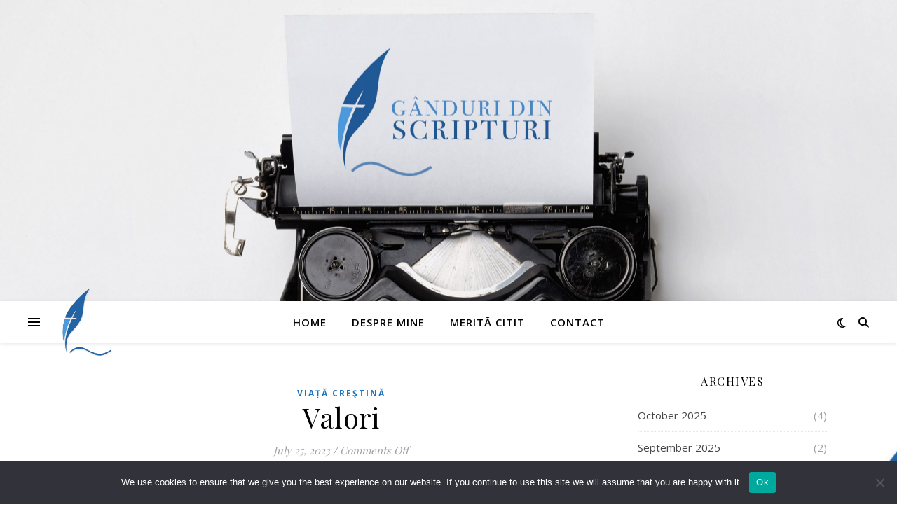

--- FILE ---
content_type: text/html; charset=UTF-8
request_url: http://samuelvlad.com/2023/07/25/valori/
body_size: 17684
content:
<!DOCTYPE html>
<html lang="en-US">
<head>
	<meta charset="UTF-8">
	<meta name="viewport" content="width=device-width, initial-scale=1.0" />
	<link rel="profile" href="https://gmpg.org/xfn/11">

<title>Valori &#8211; Gânduri din Scripturi</title>
<meta name='robots' content='max-image-preview:large' />
<script type="text/javascript">
/* <![CDATA[ */
window.koko_analytics = {"url":"http:\/\/samuelvlad.com\/koko-analytics-collect.php","site_url":"http:\/\/samuelvlad.com","post_id":2978,"path":"\/2023\/07\/25\/valori\/","method":"cookie","use_cookie":true};
/* ]]> */
</script>
<link rel='dns-prefetch' href='//www.googletagmanager.com' />
<link rel='dns-prefetch' href='//fonts.googleapis.com' />
<link rel='dns-prefetch' href='//pagead2.googlesyndication.com' />
<link rel="alternate" type="application/rss+xml" title="Gânduri din Scripturi &raquo; Feed" href="http://samuelvlad.com/feed/" />
<link rel="alternate" type="application/rss+xml" title="Gânduri din Scripturi &raquo; Comments Feed" href="http://samuelvlad.com/comments/feed/" />
<link rel="alternate" title="oEmbed (JSON)" type="application/json+oembed" href="http://samuelvlad.com/wp-json/oembed/1.0/embed?url=http%3A%2F%2Fsamuelvlad.com%2F2023%2F07%2F25%2Fvalori%2F" />
<link rel="alternate" title="oEmbed (XML)" type="text/xml+oembed" href="http://samuelvlad.com/wp-json/oembed/1.0/embed?url=http%3A%2F%2Fsamuelvlad.com%2F2023%2F07%2F25%2Fvalori%2F&#038;format=xml" />
<style id='wp-img-auto-sizes-contain-inline-css' type='text/css'>
img:is([sizes=auto i],[sizes^="auto," i]){contain-intrinsic-size:3000px 1500px}
/*# sourceURL=wp-img-auto-sizes-contain-inline-css */
</style>
<style id='wp-emoji-styles-inline-css' type='text/css'>

	img.wp-smiley, img.emoji {
		display: inline !important;
		border: none !important;
		box-shadow: none !important;
		height: 1em !important;
		width: 1em !important;
		margin: 0 0.07em !important;
		vertical-align: -0.1em !important;
		background: none !important;
		padding: 0 !important;
	}
/*# sourceURL=wp-emoji-styles-inline-css */
</style>
<style id='wp-block-library-inline-css' type='text/css'>
:root{--wp-block-synced-color:#7a00df;--wp-block-synced-color--rgb:122,0,223;--wp-bound-block-color:var(--wp-block-synced-color);--wp-editor-canvas-background:#ddd;--wp-admin-theme-color:#007cba;--wp-admin-theme-color--rgb:0,124,186;--wp-admin-theme-color-darker-10:#006ba1;--wp-admin-theme-color-darker-10--rgb:0,107,160.5;--wp-admin-theme-color-darker-20:#005a87;--wp-admin-theme-color-darker-20--rgb:0,90,135;--wp-admin-border-width-focus:2px}@media (min-resolution:192dpi){:root{--wp-admin-border-width-focus:1.5px}}.wp-element-button{cursor:pointer}:root .has-very-light-gray-background-color{background-color:#eee}:root .has-very-dark-gray-background-color{background-color:#313131}:root .has-very-light-gray-color{color:#eee}:root .has-very-dark-gray-color{color:#313131}:root .has-vivid-green-cyan-to-vivid-cyan-blue-gradient-background{background:linear-gradient(135deg,#00d084,#0693e3)}:root .has-purple-crush-gradient-background{background:linear-gradient(135deg,#34e2e4,#4721fb 50%,#ab1dfe)}:root .has-hazy-dawn-gradient-background{background:linear-gradient(135deg,#faaca8,#dad0ec)}:root .has-subdued-olive-gradient-background{background:linear-gradient(135deg,#fafae1,#67a671)}:root .has-atomic-cream-gradient-background{background:linear-gradient(135deg,#fdd79a,#004a59)}:root .has-nightshade-gradient-background{background:linear-gradient(135deg,#330968,#31cdcf)}:root .has-midnight-gradient-background{background:linear-gradient(135deg,#020381,#2874fc)}:root{--wp--preset--font-size--normal:16px;--wp--preset--font-size--huge:42px}.has-regular-font-size{font-size:1em}.has-larger-font-size{font-size:2.625em}.has-normal-font-size{font-size:var(--wp--preset--font-size--normal)}.has-huge-font-size{font-size:var(--wp--preset--font-size--huge)}.has-text-align-center{text-align:center}.has-text-align-left{text-align:left}.has-text-align-right{text-align:right}.has-fit-text{white-space:nowrap!important}#end-resizable-editor-section{display:none}.aligncenter{clear:both}.items-justified-left{justify-content:flex-start}.items-justified-center{justify-content:center}.items-justified-right{justify-content:flex-end}.items-justified-space-between{justify-content:space-between}.screen-reader-text{border:0;clip-path:inset(50%);height:1px;margin:-1px;overflow:hidden;padding:0;position:absolute;width:1px;word-wrap:normal!important}.screen-reader-text:focus{background-color:#ddd;clip-path:none;color:#444;display:block;font-size:1em;height:auto;left:5px;line-height:normal;padding:15px 23px 14px;text-decoration:none;top:5px;width:auto;z-index:100000}html :where(.has-border-color){border-style:solid}html :where([style*=border-top-color]){border-top-style:solid}html :where([style*=border-right-color]){border-right-style:solid}html :where([style*=border-bottom-color]){border-bottom-style:solid}html :where([style*=border-left-color]){border-left-style:solid}html :where([style*=border-width]){border-style:solid}html :where([style*=border-top-width]){border-top-style:solid}html :where([style*=border-right-width]){border-right-style:solid}html :where([style*=border-bottom-width]){border-bottom-style:solid}html :where([style*=border-left-width]){border-left-style:solid}html :where(img[class*=wp-image-]){height:auto;max-width:100%}:where(figure){margin:0 0 1em}html :where(.is-position-sticky){--wp-admin--admin-bar--position-offset:var(--wp-admin--admin-bar--height,0px)}@media screen and (max-width:600px){html :where(.is-position-sticky){--wp-admin--admin-bar--position-offset:0px}}

/*# sourceURL=wp-block-library-inline-css */
</style><style id='wp-block-paragraph-inline-css' type='text/css'>
.is-small-text{font-size:.875em}.is-regular-text{font-size:1em}.is-large-text{font-size:2.25em}.is-larger-text{font-size:3em}.has-drop-cap:not(:focus):first-letter{float:left;font-size:8.4em;font-style:normal;font-weight:100;line-height:.68;margin:.05em .1em 0 0;text-transform:uppercase}body.rtl .has-drop-cap:not(:focus):first-letter{float:none;margin-left:.1em}p.has-drop-cap.has-background{overflow:hidden}:root :where(p.has-background){padding:1.25em 2.375em}:where(p.has-text-color:not(.has-link-color)) a{color:inherit}p.has-text-align-left[style*="writing-mode:vertical-lr"],p.has-text-align-right[style*="writing-mode:vertical-rl"]{rotate:180deg}
/*# sourceURL=http://samuelvlad.com/wp-includes/blocks/paragraph/style.min.css */
</style>
<style id='global-styles-inline-css' type='text/css'>
:root{--wp--preset--aspect-ratio--square: 1;--wp--preset--aspect-ratio--4-3: 4/3;--wp--preset--aspect-ratio--3-4: 3/4;--wp--preset--aspect-ratio--3-2: 3/2;--wp--preset--aspect-ratio--2-3: 2/3;--wp--preset--aspect-ratio--16-9: 16/9;--wp--preset--aspect-ratio--9-16: 9/16;--wp--preset--color--black: #000000;--wp--preset--color--cyan-bluish-gray: #abb8c3;--wp--preset--color--white: #ffffff;--wp--preset--color--pale-pink: #f78da7;--wp--preset--color--vivid-red: #cf2e2e;--wp--preset--color--luminous-vivid-orange: #ff6900;--wp--preset--color--luminous-vivid-amber: #fcb900;--wp--preset--color--light-green-cyan: #7bdcb5;--wp--preset--color--vivid-green-cyan: #00d084;--wp--preset--color--pale-cyan-blue: #8ed1fc;--wp--preset--color--vivid-cyan-blue: #0693e3;--wp--preset--color--vivid-purple: #9b51e0;--wp--preset--gradient--vivid-cyan-blue-to-vivid-purple: linear-gradient(135deg,rgb(6,147,227) 0%,rgb(155,81,224) 100%);--wp--preset--gradient--light-green-cyan-to-vivid-green-cyan: linear-gradient(135deg,rgb(122,220,180) 0%,rgb(0,208,130) 100%);--wp--preset--gradient--luminous-vivid-amber-to-luminous-vivid-orange: linear-gradient(135deg,rgb(252,185,0) 0%,rgb(255,105,0) 100%);--wp--preset--gradient--luminous-vivid-orange-to-vivid-red: linear-gradient(135deg,rgb(255,105,0) 0%,rgb(207,46,46) 100%);--wp--preset--gradient--very-light-gray-to-cyan-bluish-gray: linear-gradient(135deg,rgb(238,238,238) 0%,rgb(169,184,195) 100%);--wp--preset--gradient--cool-to-warm-spectrum: linear-gradient(135deg,rgb(74,234,220) 0%,rgb(151,120,209) 20%,rgb(207,42,186) 40%,rgb(238,44,130) 60%,rgb(251,105,98) 80%,rgb(254,248,76) 100%);--wp--preset--gradient--blush-light-purple: linear-gradient(135deg,rgb(255,206,236) 0%,rgb(152,150,240) 100%);--wp--preset--gradient--blush-bordeaux: linear-gradient(135deg,rgb(254,205,165) 0%,rgb(254,45,45) 50%,rgb(107,0,62) 100%);--wp--preset--gradient--luminous-dusk: linear-gradient(135deg,rgb(255,203,112) 0%,rgb(199,81,192) 50%,rgb(65,88,208) 100%);--wp--preset--gradient--pale-ocean: linear-gradient(135deg,rgb(255,245,203) 0%,rgb(182,227,212) 50%,rgb(51,167,181) 100%);--wp--preset--gradient--electric-grass: linear-gradient(135deg,rgb(202,248,128) 0%,rgb(113,206,126) 100%);--wp--preset--gradient--midnight: linear-gradient(135deg,rgb(2,3,129) 0%,rgb(40,116,252) 100%);--wp--preset--font-size--small: 13px;--wp--preset--font-size--medium: 20px;--wp--preset--font-size--large: 36px;--wp--preset--font-size--x-large: 42px;--wp--preset--spacing--20: 0.44rem;--wp--preset--spacing--30: 0.67rem;--wp--preset--spacing--40: 1rem;--wp--preset--spacing--50: 1.5rem;--wp--preset--spacing--60: 2.25rem;--wp--preset--spacing--70: 3.38rem;--wp--preset--spacing--80: 5.06rem;--wp--preset--shadow--natural: 6px 6px 9px rgba(0, 0, 0, 0.2);--wp--preset--shadow--deep: 12px 12px 50px rgba(0, 0, 0, 0.4);--wp--preset--shadow--sharp: 6px 6px 0px rgba(0, 0, 0, 0.2);--wp--preset--shadow--outlined: 6px 6px 0px -3px rgb(255, 255, 255), 6px 6px rgb(0, 0, 0);--wp--preset--shadow--crisp: 6px 6px 0px rgb(0, 0, 0);}:root :where(.is-layout-flow) > :first-child{margin-block-start: 0;}:root :where(.is-layout-flow) > :last-child{margin-block-end: 0;}:root :where(.is-layout-flow) > *{margin-block-start: 24px;margin-block-end: 0;}:root :where(.is-layout-constrained) > :first-child{margin-block-start: 0;}:root :where(.is-layout-constrained) > :last-child{margin-block-end: 0;}:root :where(.is-layout-constrained) > *{margin-block-start: 24px;margin-block-end: 0;}:root :where(.is-layout-flex){gap: 24px;}:root :where(.is-layout-grid){gap: 24px;}body .is-layout-flex{display: flex;}.is-layout-flex{flex-wrap: wrap;align-items: center;}.is-layout-flex > :is(*, div){margin: 0;}body .is-layout-grid{display: grid;}.is-layout-grid > :is(*, div){margin: 0;}.has-black-color{color: var(--wp--preset--color--black) !important;}.has-cyan-bluish-gray-color{color: var(--wp--preset--color--cyan-bluish-gray) !important;}.has-white-color{color: var(--wp--preset--color--white) !important;}.has-pale-pink-color{color: var(--wp--preset--color--pale-pink) !important;}.has-vivid-red-color{color: var(--wp--preset--color--vivid-red) !important;}.has-luminous-vivid-orange-color{color: var(--wp--preset--color--luminous-vivid-orange) !important;}.has-luminous-vivid-amber-color{color: var(--wp--preset--color--luminous-vivid-amber) !important;}.has-light-green-cyan-color{color: var(--wp--preset--color--light-green-cyan) !important;}.has-vivid-green-cyan-color{color: var(--wp--preset--color--vivid-green-cyan) !important;}.has-pale-cyan-blue-color{color: var(--wp--preset--color--pale-cyan-blue) !important;}.has-vivid-cyan-blue-color{color: var(--wp--preset--color--vivid-cyan-blue) !important;}.has-vivid-purple-color{color: var(--wp--preset--color--vivid-purple) !important;}.has-black-background-color{background-color: var(--wp--preset--color--black) !important;}.has-cyan-bluish-gray-background-color{background-color: var(--wp--preset--color--cyan-bluish-gray) !important;}.has-white-background-color{background-color: var(--wp--preset--color--white) !important;}.has-pale-pink-background-color{background-color: var(--wp--preset--color--pale-pink) !important;}.has-vivid-red-background-color{background-color: var(--wp--preset--color--vivid-red) !important;}.has-luminous-vivid-orange-background-color{background-color: var(--wp--preset--color--luminous-vivid-orange) !important;}.has-luminous-vivid-amber-background-color{background-color: var(--wp--preset--color--luminous-vivid-amber) !important;}.has-light-green-cyan-background-color{background-color: var(--wp--preset--color--light-green-cyan) !important;}.has-vivid-green-cyan-background-color{background-color: var(--wp--preset--color--vivid-green-cyan) !important;}.has-pale-cyan-blue-background-color{background-color: var(--wp--preset--color--pale-cyan-blue) !important;}.has-vivid-cyan-blue-background-color{background-color: var(--wp--preset--color--vivid-cyan-blue) !important;}.has-vivid-purple-background-color{background-color: var(--wp--preset--color--vivid-purple) !important;}.has-black-border-color{border-color: var(--wp--preset--color--black) !important;}.has-cyan-bluish-gray-border-color{border-color: var(--wp--preset--color--cyan-bluish-gray) !important;}.has-white-border-color{border-color: var(--wp--preset--color--white) !important;}.has-pale-pink-border-color{border-color: var(--wp--preset--color--pale-pink) !important;}.has-vivid-red-border-color{border-color: var(--wp--preset--color--vivid-red) !important;}.has-luminous-vivid-orange-border-color{border-color: var(--wp--preset--color--luminous-vivid-orange) !important;}.has-luminous-vivid-amber-border-color{border-color: var(--wp--preset--color--luminous-vivid-amber) !important;}.has-light-green-cyan-border-color{border-color: var(--wp--preset--color--light-green-cyan) !important;}.has-vivid-green-cyan-border-color{border-color: var(--wp--preset--color--vivid-green-cyan) !important;}.has-pale-cyan-blue-border-color{border-color: var(--wp--preset--color--pale-cyan-blue) !important;}.has-vivid-cyan-blue-border-color{border-color: var(--wp--preset--color--vivid-cyan-blue) !important;}.has-vivid-purple-border-color{border-color: var(--wp--preset--color--vivid-purple) !important;}.has-vivid-cyan-blue-to-vivid-purple-gradient-background{background: var(--wp--preset--gradient--vivid-cyan-blue-to-vivid-purple) !important;}.has-light-green-cyan-to-vivid-green-cyan-gradient-background{background: var(--wp--preset--gradient--light-green-cyan-to-vivid-green-cyan) !important;}.has-luminous-vivid-amber-to-luminous-vivid-orange-gradient-background{background: var(--wp--preset--gradient--luminous-vivid-amber-to-luminous-vivid-orange) !important;}.has-luminous-vivid-orange-to-vivid-red-gradient-background{background: var(--wp--preset--gradient--luminous-vivid-orange-to-vivid-red) !important;}.has-very-light-gray-to-cyan-bluish-gray-gradient-background{background: var(--wp--preset--gradient--very-light-gray-to-cyan-bluish-gray) !important;}.has-cool-to-warm-spectrum-gradient-background{background: var(--wp--preset--gradient--cool-to-warm-spectrum) !important;}.has-blush-light-purple-gradient-background{background: var(--wp--preset--gradient--blush-light-purple) !important;}.has-blush-bordeaux-gradient-background{background: var(--wp--preset--gradient--blush-bordeaux) !important;}.has-luminous-dusk-gradient-background{background: var(--wp--preset--gradient--luminous-dusk) !important;}.has-pale-ocean-gradient-background{background: var(--wp--preset--gradient--pale-ocean) !important;}.has-electric-grass-gradient-background{background: var(--wp--preset--gradient--electric-grass) !important;}.has-midnight-gradient-background{background: var(--wp--preset--gradient--midnight) !important;}.has-small-font-size{font-size: var(--wp--preset--font-size--small) !important;}.has-medium-font-size{font-size: var(--wp--preset--font-size--medium) !important;}.has-large-font-size{font-size: var(--wp--preset--font-size--large) !important;}.has-x-large-font-size{font-size: var(--wp--preset--font-size--x-large) !important;}
/*# sourceURL=global-styles-inline-css */
</style>

<style id='classic-theme-styles-inline-css' type='text/css'>
/*! This file is auto-generated */
.wp-block-button__link{color:#fff;background-color:#32373c;border-radius:9999px;box-shadow:none;text-decoration:none;padding:calc(.667em + 2px) calc(1.333em + 2px);font-size:1.125em}.wp-block-file__button{background:#32373c;color:#fff;text-decoration:none}
/*# sourceURL=/wp-includes/css/classic-themes.min.css */
</style>
<link rel='stylesheet' id='cookie-notice-front-css' href='http://samuelvlad.com/wp-content/plugins/cookie-notice/css/front.min.css?ver=2.5.11' type='text/css' media='all' />
<link rel='stylesheet' id='ashe-style-css' href='http://samuelvlad.com/wp-content/themes/ashe/style.css?ver=2.234' type='text/css' media='all' />
<link rel='stylesheet' id='fontawesome-css' href='http://samuelvlad.com/wp-content/themes/ashe/assets/css/fontawesome.min.css?ver=6.5.1' type='text/css' media='all' />
<link rel='stylesheet' id='fontello-css' href='http://samuelvlad.com/wp-content/themes/ashe/assets/css/fontello.css?ver=6.9' type='text/css' media='all' />
<link rel='stylesheet' id='slick-css' href='http://samuelvlad.com/wp-content/themes/ashe/assets/css/slick.css?ver=6.9' type='text/css' media='all' />
<link rel='stylesheet' id='scrollbar-css' href='http://samuelvlad.com/wp-content/themes/ashe/assets/css/perfect-scrollbar.css?ver=6.9' type='text/css' media='all' />
<link rel='stylesheet' id='ashe-responsive-css' href='http://samuelvlad.com/wp-content/themes/ashe/assets/css/responsive.css?ver=1.9.7' type='text/css' media='all' />
<link rel='stylesheet' id='ashe-playfair-font-css' href='//fonts.googleapis.com/css?family=Playfair+Display%3A400%2C700&#038;ver=1.0.0' type='text/css' media='all' />
<link rel='stylesheet' id='ashe-opensans-font-css' href='//fonts.googleapis.com/css?family=Open+Sans%3A400italic%2C400%2C600italic%2C600%2C700italic%2C700&#038;ver=1.0.0' type='text/css' media='all' />
<link rel='stylesheet' id='wps-visitor-style-css' href='http://samuelvlad.com/wp-content/plugins/wps-visitor-counter/styles/css/default.css?ver=1.4.9' type='text/css' media='all' />
<script type="text/javascript" id="cookie-notice-front-js-before">
/* <![CDATA[ */
var cnArgs = {"ajaxUrl":"http:\/\/samuelvlad.com\/wp-admin\/admin-ajax.php","nonce":"647e1ab0ba","hideEffect":"fade","position":"bottom","onScroll":false,"onScrollOffset":100,"onClick":false,"cookieName":"cookie_notice_accepted","cookieTime":2592000,"cookieTimeRejected":2592000,"globalCookie":false,"redirection":false,"cache":true,"revokeCookies":false,"revokeCookiesOpt":"automatic"};

//# sourceURL=cookie-notice-front-js-before
/* ]]> */
</script>
<script type="text/javascript" src="http://samuelvlad.com/wp-content/plugins/cookie-notice/js/front.min.js?ver=2.5.11" id="cookie-notice-front-js"></script>
<script type="text/javascript" src="http://samuelvlad.com/wp-includes/js/jquery/jquery.min.js?ver=3.7.1" id="jquery-core-js"></script>
<script type="text/javascript" src="http://samuelvlad.com/wp-includes/js/jquery/jquery-migrate.min.js?ver=3.4.1" id="jquery-migrate-js"></script>

<!-- Google tag (gtag.js) snippet added by Site Kit -->
<!-- Google Analytics snippet added by Site Kit -->
<script type="text/javascript" src="https://www.googletagmanager.com/gtag/js?id=G-Y69NMHZ2VZ" id="google_gtagjs-js" async></script>
<script type="text/javascript" id="google_gtagjs-js-after">
/* <![CDATA[ */
window.dataLayer = window.dataLayer || [];function gtag(){dataLayer.push(arguments);}
gtag("set","linker",{"domains":["samuelvlad.com"]});
gtag("js", new Date());
gtag("set", "developer_id.dZTNiMT", true);
gtag("config", "G-Y69NMHZ2VZ", {"googlesitekit_post_date":"20230725","googlesitekit_post_categories":"Via\u021b\u0103 cre\u015ftin\u0103"});
//# sourceURL=google_gtagjs-js-after
/* ]]> */
</script>
<script type="text/javascript" id="wps-visitor-counter-js-extra">
/* <![CDATA[ */
var wpspagevisit = {"ajaxurl":"http://samuelvlad.com/wp-admin/admin-ajax.php","ajax_nonce":"9e6dd5d8e8"};
//# sourceURL=wps-visitor-counter-js-extra
/* ]]> */
</script>
<script type="text/javascript" src="http://samuelvlad.com/wp-content/plugins/wps-visitor-counter/styles/js/custom.js?ver=1.4.9" id="wps-visitor-counter-js"></script>
<link rel="https://api.w.org/" href="http://samuelvlad.com/wp-json/" /><link rel="alternate" title="JSON" type="application/json" href="http://samuelvlad.com/wp-json/wp/v2/posts/2978" /><link rel="EditURI" type="application/rsd+xml" title="RSD" href="http://samuelvlad.com/xmlrpc.php?rsd" />
<meta name="generator" content="WordPress 6.9" />
<link rel="canonical" href="http://samuelvlad.com/2023/07/25/valori/" />
<link rel='shortlink' href='http://samuelvlad.com/?p=2978' />
<meta name="generator" content="Site Kit by Google 1.171.0" /><!-- Analytics by WP Statistics - https://wp-statistics.com -->
<style id="ashe_dynamic_css">#top-bar {background-color: #ffffff;}#top-bar a {color: #000000;}#top-bar a:hover,#top-bar li.current-menu-item > a,#top-bar li.current-menu-ancestor > a,#top-bar .sub-menu li.current-menu-item > a,#top-bar .sub-menu li.current-menu-ancestor> a {color: #1e73be;}#top-menu .sub-menu,#top-menu .sub-menu a {background-color: #ffffff;border-color: rgba(0,0,0, 0.05);}@media screen and ( max-width: 979px ) {.top-bar-socials {float: none !important;}.top-bar-socials a {line-height: 40px !important;}}.header-logo a,.site-description {color: #111111;}.entry-header {background-color: #ffffff;}#main-nav {background-color: #ffffff;box-shadow: 0px 1px 5px rgba(0,0,0, 0.1);}#featured-links h6 {background-color: rgba(255,255,255, 0.85);color: #000000;}#main-nav a,#main-nav i,#main-nav #s {color: #000000;}.main-nav-sidebar span,.sidebar-alt-close-btn span {background-color: #000000;}#main-nav a:hover,#main-nav i:hover,#main-nav li.current-menu-item > a,#main-nav li.current-menu-ancestor > a,#main-nav .sub-menu li.current-menu-item > a,#main-nav .sub-menu li.current-menu-ancestor> a {color: #1e73be;}.main-nav-sidebar:hover span {background-color: #1e73be;}#main-menu .sub-menu,#main-menu .sub-menu a {background-color: #ffffff;border-color: rgba(0,0,0, 0.05);}#main-nav #s {background-color: #ffffff;}#main-nav #s::-webkit-input-placeholder { /* Chrome/Opera/Safari */color: rgba(0,0,0, 0.7);}#main-nav #s::-moz-placeholder { /* Firefox 19+ */color: rgba(0,0,0, 0.7);}#main-nav #s:-ms-input-placeholder { /* IE 10+ */color: rgba(0,0,0, 0.7);}#main-nav #s:-moz-placeholder { /* Firefox 18- */color: rgba(0,0,0, 0.7);}/* Background */.sidebar-alt,#featured-links,.main-content,.featured-slider-area,.page-content select,.page-content input,.page-content textarea {background-color: #ffffff;}/* Text */.page-content,.page-content select,.page-content input,.page-content textarea,.page-content .post-author a,.page-content .ashe-widget a,.page-content .comment-author {color: #464646;}/* Title */.page-content h1,.page-content h2,.page-content h3,.page-content h4,.page-content h5,.page-content h6,.page-content .post-title a,.page-content .author-description h4 a,.page-content .related-posts h4 a,.page-content .blog-pagination .previous-page a,.page-content .blog-pagination .next-page a,blockquote,.page-content .post-share a {color: #030303;}.page-content .post-title a:hover {color: rgba(3,3,3, 0.75);}/* Meta */.page-content .post-date,.page-content .post-comments,.page-content .post-author,.page-content [data-layout*="list"] .post-author a,.page-content .related-post-date,.page-content .comment-meta a,.page-content .author-share a,.page-content .post-tags a,.page-content .tagcloud a,.widget_categories li,.widget_archive li,.ahse-subscribe-box p,.rpwwt-post-author,.rpwwt-post-categories,.rpwwt-post-date,.rpwwt-post-comments-number {color: #a1a1a1;}.page-content input::-webkit-input-placeholder { /* Chrome/Opera/Safari */color: #a1a1a1;}.page-content input::-moz-placeholder { /* Firefox 19+ */color: #a1a1a1;}.page-content input:-ms-input-placeholder { /* IE 10+ */color: #a1a1a1;}.page-content input:-moz-placeholder { /* Firefox 18- */color: #a1a1a1;}/* Accent */a,.post-categories,.page-content .ashe-widget.widget_text a {color: #1e73be;}/* Disable TMP.page-content .elementor a,.page-content .elementor a:hover {color: inherit;}*/.ps-container > .ps-scrollbar-y-rail > .ps-scrollbar-y {background: #1e73be;}a:not(.header-logo-a):hover {color: rgba(30,115,190, 0.8);}blockquote {border-color: #1e73be;}/* Selection */::-moz-selection {color: #ffffff;background: #1e73be;}::selection {color: #ffffff;background: #1e73be;}/* Border */.page-content .post-footer,[data-layout*="list"] .blog-grid > li,.page-content .author-description,.page-content .related-posts,.page-content .entry-comments,.page-content .ashe-widget li,.page-content #wp-calendar,.page-content #wp-calendar caption,.page-content #wp-calendar tbody td,.page-content .widget_nav_menu li a,.page-content .tagcloud a,.page-content select,.page-content input,.page-content textarea,.widget-title h2:before,.widget-title h2:after,.post-tags a,.gallery-caption,.wp-caption-text,table tr,table th,table td,pre,.category-description {border-color: #e8e8e8;}hr {background-color: #e8e8e8;}/* Buttons */.widget_search i,.widget_search #searchsubmit,.wp-block-search button,.single-navigation i,.page-content .submit,.page-content .blog-pagination.numeric a,.page-content .blog-pagination.load-more a,.page-content .ashe-subscribe-box input[type="submit"],.page-content .widget_wysija input[type="submit"],.page-content .post-password-form input[type="submit"],.page-content .wpcf7 [type="submit"] {color: #ffffff;background-color: #333333;}.single-navigation i:hover,.page-content .submit:hover,.ashe-boxed-style .page-content .submit:hover,.page-content .blog-pagination.numeric a:hover,.ashe-boxed-style .page-content .blog-pagination.numeric a:hover,.page-content .blog-pagination.numeric span,.page-content .blog-pagination.load-more a:hover,.page-content .ashe-subscribe-box input[type="submit"]:hover,.page-content .widget_wysija input[type="submit"]:hover,.page-content .post-password-form input[type="submit"]:hover,.page-content .wpcf7 [type="submit"]:hover {color: #ffffff;background-color: #1e73be;}/* Image Overlay */.image-overlay,#infscr-loading,.page-content h4.image-overlay {color: #ffffff;background-color: rgba(73,73,73, 0.3);}.image-overlay a,.post-slider .prev-arrow,.post-slider .next-arrow,.page-content .image-overlay a,#featured-slider .slick-arrow,#featured-slider .slider-dots {color: #ffffff;}.slide-caption {background: rgba(255,255,255, 0.95);}#featured-slider .slick-active {background: #ffffff;}#page-footer,#page-footer select,#page-footer input,#page-footer textarea {background-color: #f6f6f6;color: #333333;}#page-footer,#page-footer a,#page-footer select,#page-footer input,#page-footer textarea {color: #333333;}#page-footer #s::-webkit-input-placeholder { /* Chrome/Opera/Safari */color: #333333;}#page-footer #s::-moz-placeholder { /* Firefox 19+ */color: #333333;}#page-footer #s:-ms-input-placeholder { /* IE 10+ */color: #333333;}#page-footer #s:-moz-placeholder { /* Firefox 18- */color: #333333;}/* Title */#page-footer h1,#page-footer h2,#page-footer h3,#page-footer h4,#page-footer h5,#page-footer h6 {color: #111111;}#page-footer a:hover {color: #1e73be;}/* Border */#page-footer a,#page-footer .ashe-widget li,#page-footer #wp-calendar,#page-footer #wp-calendar caption,#page-footer #wp-calendar tbody td,#page-footer .widget_nav_menu li a,#page-footer select,#page-footer input,#page-footer textarea,#page-footer .widget-title h2:before,#page-footer .widget-title h2:after,.footer-widgets {border-color: #e0dbdb;}#page-footer hr {background-color: #e0dbdb;}.ashe-preloader-wrap {background-color: #ffffff;}@media screen and ( max-width: 768px ) {#featured-links {display: none;}}@media screen and ( max-width: 640px ) {.related-posts {display: none;}}.header-logo a {font-family: 'Open Sans';}#top-menu li a {font-family: 'Open Sans';}#main-menu li a {font-family: 'Open Sans';}#mobile-menu li,.mobile-menu-btn a {font-family: 'Open Sans';}#top-menu li a,#main-menu li a,#mobile-menu li,.mobile-menu-btn a {text-transform: uppercase;}.boxed-wrapper {max-width: 1160px;}.sidebar-alt {max-width: 340px;left: -340px; padding: 85px 35px 0px;}.sidebar-left,.sidebar-right {width: 307px;}.main-container {width: calc(100% - 307px);width: -webkit-calc(100% - 307px);}#top-bar > div,#main-nav > div,#featured-links,.main-content,.page-footer-inner,.featured-slider-area.boxed-wrapper {padding-left: 40px;padding-right: 40px;}[data-layout*="list"] .blog-grid .has-post-thumbnail .post-media {float: left;max-width: 300px;width: 100%;}[data-layout*="list"] .blog-grid .has-post-thumbnail .post-media img {width: 100%;}[data-layout*="list"] .blog-grid .has-post-thumbnail .post-content-wrap {width: calc(100% - 300px);width: -webkit-calc(100% - 300px);float: left;padding-left: 37px;}[data-layout*="list"] .blog-grid > li {padding-bottom: 39px;}[data-layout*="list"] .blog-grid > li {margin-bottom: 39px;}[data-layout*="list"] .blog-grid .post-header, [data-layout*="list"] .blog-grid .read-more {text-align: left;}#top-menu {float: left;}.top-bar-socials {float: right;}.entry-header {height: 500px;background-image:url(http://samuelvlad.com/wp-content/uploads/2021/09/cover-bild-Kopie-1-scaled.jpg);background-size: cover;}.entry-header {background-position: center center;}.logo-img {max-width: 500px;}.mini-logo a {max-width: 100px;}.header-logo a:not(.logo-img),.site-description {display: none;}#main-nav {text-align: center;}.main-nav-sidebar {position: absolute;top: 0px;left: 40px;z-index: 1;}.main-nav-icons {position: absolute;top: 0px;right: 40px;z-index: 2;}.mini-logo {position: absolute;left: auto;top: 0;}.main-nav-sidebar ~ .mini-logo {margin-left: 30px;}#featured-links .featured-link {margin-right: 20px;}#featured-links .featured-link:last-of-type {margin-right: 0;}#featured-links .featured-link {width: calc( (100% - -20px) / 0 - 1px);width: -webkit-calc( (100% - -20px) / 0- 1px);}.featured-link:nth-child(2) .cv-inner {display: none;}.featured-link:nth-child(3) .cv-inner {display: none;}.blog-grid > li {width: 100%;margin-bottom: 30px;}.sidebar-right {padding-left: 37px;}.footer-widgets > .ashe-widget {width: 30%;margin-right: 5%;}.footer-widgets > .ashe-widget:nth-child(3n+3) {margin-right: 0;}.footer-widgets > .ashe-widget:nth-child(3n+4) {clear: both;}.copyright-info {float: right;}.footer-socials {float: left;}.woocommerce div.product .stock,.woocommerce div.product p.price,.woocommerce div.product span.price,.woocommerce ul.products li.product .price,.woocommerce-Reviews .woocommerce-review__author,.woocommerce form .form-row .required,.woocommerce form .form-row.woocommerce-invalid label,.woocommerce .page-content div.product .woocommerce-tabs ul.tabs li a {color: #464646;}.woocommerce a.remove:hover {color: #464646 !important;}.woocommerce a.remove,.woocommerce .product_meta,.page-content .woocommerce-breadcrumb,.page-content .woocommerce-review-link,.page-content .woocommerce-breadcrumb a,.page-content .woocommerce-MyAccount-navigation-link a,.woocommerce .woocommerce-info:before,.woocommerce .page-content .woocommerce-result-count,.woocommerce-page .page-content .woocommerce-result-count,.woocommerce-Reviews .woocommerce-review__published-date,.woocommerce .product_list_widget .quantity,.woocommerce .widget_products .amount,.woocommerce .widget_price_filter .price_slider_amount,.woocommerce .widget_recently_viewed_products .amount,.woocommerce .widget_top_rated_products .amount,.woocommerce .widget_recent_reviews .reviewer {color: #a1a1a1;}.woocommerce a.remove {color: #a1a1a1 !important;}p.demo_store,.woocommerce-store-notice,.woocommerce span.onsale { background-color: #1e73be;}.woocommerce .star-rating::before,.woocommerce .star-rating span::before,.woocommerce .page-content ul.products li.product .button,.page-content .woocommerce ul.products li.product .button,.page-content .woocommerce-MyAccount-navigation-link.is-active a,.page-content .woocommerce-MyAccount-navigation-link a:hover { color: #1e73be;}.woocommerce form.login,.woocommerce form.register,.woocommerce-account fieldset,.woocommerce form.checkout_coupon,.woocommerce .woocommerce-info,.woocommerce .woocommerce-error,.woocommerce .woocommerce-message,.woocommerce .widget_shopping_cart .total,.woocommerce.widget_shopping_cart .total,.woocommerce-Reviews .comment_container,.woocommerce-cart #payment ul.payment_methods,#add_payment_method #payment ul.payment_methods,.woocommerce-checkout #payment ul.payment_methods,.woocommerce div.product .woocommerce-tabs ul.tabs::before,.woocommerce div.product .woocommerce-tabs ul.tabs::after,.woocommerce div.product .woocommerce-tabs ul.tabs li,.woocommerce .woocommerce-MyAccount-navigation-link,.select2-container--default .select2-selection--single {border-color: #e8e8e8;}.woocommerce-cart #payment,#add_payment_method #payment,.woocommerce-checkout #payment,.woocommerce .woocommerce-info,.woocommerce .woocommerce-error,.woocommerce .woocommerce-message,.woocommerce div.product .woocommerce-tabs ul.tabs li {background-color: rgba(232,232,232, 0.3);}.woocommerce-cart #payment div.payment_box::before,#add_payment_method #payment div.payment_box::before,.woocommerce-checkout #payment div.payment_box::before {border-color: rgba(232,232,232, 0.5);}.woocommerce-cart #payment div.payment_box,#add_payment_method #payment div.payment_box,.woocommerce-checkout #payment div.payment_box {background-color: rgba(232,232,232, 0.5);}.page-content .woocommerce input.button,.page-content .woocommerce a.button,.page-content .woocommerce a.button.alt,.page-content .woocommerce button.button.alt,.page-content .woocommerce input.button.alt,.page-content .woocommerce #respond input#submit.alt,.woocommerce .page-content .widget_product_search input[type="submit"],.woocommerce .page-content .woocommerce-message .button,.woocommerce .page-content a.button.alt,.woocommerce .page-content button.button.alt,.woocommerce .page-content #respond input#submit,.woocommerce .page-content .widget_price_filter .button,.woocommerce .page-content .woocommerce-message .button,.woocommerce-page .page-content .woocommerce-message .button,.woocommerce .page-content nav.woocommerce-pagination ul li a,.woocommerce .page-content nav.woocommerce-pagination ul li span {color: #ffffff;background-color: #333333;}.page-content .woocommerce input.button:hover,.page-content .woocommerce a.button:hover,.page-content .woocommerce a.button.alt:hover,.ashe-boxed-style .page-content .woocommerce a.button.alt:hover,.page-content .woocommerce button.button.alt:hover,.page-content .woocommerce input.button.alt:hover,.page-content .woocommerce #respond input#submit.alt:hover,.woocommerce .page-content .woocommerce-message .button:hover,.woocommerce .page-content a.button.alt:hover,.woocommerce .page-content button.button.alt:hover,.ashe-boxed-style.woocommerce .page-content button.button.alt:hover,.ashe-boxed-style.woocommerce .page-content #respond input#submit:hover,.woocommerce .page-content #respond input#submit:hover,.woocommerce .page-content .widget_price_filter .button:hover,.woocommerce .page-content .woocommerce-message .button:hover,.woocommerce-page .page-content .woocommerce-message .button:hover,.woocommerce .page-content nav.woocommerce-pagination ul li a:hover,.woocommerce .page-content nav.woocommerce-pagination ul li span.current {color: #ffffff;background-color: #1e73be;}.woocommerce .page-content nav.woocommerce-pagination ul li a.prev,.woocommerce .page-content nav.woocommerce-pagination ul li a.next {color: #333333;}.woocommerce .page-content nav.woocommerce-pagination ul li a.prev:hover,.woocommerce .page-content nav.woocommerce-pagination ul li a.next:hover {color: #1e73be;}.woocommerce .page-content nav.woocommerce-pagination ul li a.prev:after,.woocommerce .page-content nav.woocommerce-pagination ul li a.next:after {color: #ffffff;}.woocommerce .page-content nav.woocommerce-pagination ul li a.prev:hover:after,.woocommerce .page-content nav.woocommerce-pagination ul li a.next:hover:after {color: #ffffff;}.cssload-cube{background-color:#333333;width:9px;height:9px;position:absolute;margin:auto;animation:cssload-cubemove 2s infinite ease-in-out;-o-animation:cssload-cubemove 2s infinite ease-in-out;-ms-animation:cssload-cubemove 2s infinite ease-in-out;-webkit-animation:cssload-cubemove 2s infinite ease-in-out;-moz-animation:cssload-cubemove 2s infinite ease-in-out}.cssload-cube1{left:13px;top:0;animation-delay:.1s;-o-animation-delay:.1s;-ms-animation-delay:.1s;-webkit-animation-delay:.1s;-moz-animation-delay:.1s}.cssload-cube2{left:25px;top:0;animation-delay:.2s;-o-animation-delay:.2s;-ms-animation-delay:.2s;-webkit-animation-delay:.2s;-moz-animation-delay:.2s}.cssload-cube3{left:38px;top:0;animation-delay:.3s;-o-animation-delay:.3s;-ms-animation-delay:.3s;-webkit-animation-delay:.3s;-moz-animation-delay:.3s}.cssload-cube4{left:0;top:13px;animation-delay:.1s;-o-animation-delay:.1s;-ms-animation-delay:.1s;-webkit-animation-delay:.1s;-moz-animation-delay:.1s}.cssload-cube5{left:13px;top:13px;animation-delay:.2s;-o-animation-delay:.2s;-ms-animation-delay:.2s;-webkit-animation-delay:.2s;-moz-animation-delay:.2s}.cssload-cube6{left:25px;top:13px;animation-delay:.3s;-o-animation-delay:.3s;-ms-animation-delay:.3s;-webkit-animation-delay:.3s;-moz-animation-delay:.3s}.cssload-cube7{left:38px;top:13px;animation-delay:.4s;-o-animation-delay:.4s;-ms-animation-delay:.4s;-webkit-animation-delay:.4s;-moz-animation-delay:.4s}.cssload-cube8{left:0;top:25px;animation-delay:.2s;-o-animation-delay:.2s;-ms-animation-delay:.2s;-webkit-animation-delay:.2s;-moz-animation-delay:.2s}.cssload-cube9{left:13px;top:25px;animation-delay:.3s;-o-animation-delay:.3s;-ms-animation-delay:.3s;-webkit-animation-delay:.3s;-moz-animation-delay:.3s}.cssload-cube10{left:25px;top:25px;animation-delay:.4s;-o-animation-delay:.4s;-ms-animation-delay:.4s;-webkit-animation-delay:.4s;-moz-animation-delay:.4s}.cssload-cube11{left:38px;top:25px;animation-delay:.5s;-o-animation-delay:.5s;-ms-animation-delay:.5s;-webkit-animation-delay:.5s;-moz-animation-delay:.5s}.cssload-cube12{left:0;top:38px;animation-delay:.3s;-o-animation-delay:.3s;-ms-animation-delay:.3s;-webkit-animation-delay:.3s;-moz-animation-delay:.3s}.cssload-cube13{left:13px;top:38px;animation-delay:.4s;-o-animation-delay:.4s;-ms-animation-delay:.4s;-webkit-animation-delay:.4s;-moz-animation-delay:.4s}.cssload-cube14{left:25px;top:38px;animation-delay:.5s;-o-animation-delay:.5s;-ms-animation-delay:.5s;-webkit-animation-delay:.5s;-moz-animation-delay:.5s}.cssload-cube15{left:38px;top:38px;animation-delay:.6s;-o-animation-delay:.6s;-ms-animation-delay:.6s;-webkit-animation-delay:.6s;-moz-animation-delay:.6s}.cssload-spinner{margin:auto;width:49px;height:49px;position:relative}@keyframes cssload-cubemove{35%{transform:scale(0.005)}50%{transform:scale(1.7)}65%{transform:scale(0.005)}}@-o-keyframes cssload-cubemove{35%{-o-transform:scale(0.005)}50%{-o-transform:scale(1.7)}65%{-o-transform:scale(0.005)}}@-ms-keyframes cssload-cubemove{35%{-ms-transform:scale(0.005)}50%{-ms-transform:scale(1.7)}65%{-ms-transform:scale(0.005)}}@-webkit-keyframes cssload-cubemove{35%{-webkit-transform:scale(0.005)}50%{-webkit-transform:scale(1.7)}65%{-webkit-transform:scale(0.005)}}@-moz-keyframes cssload-cubemove{35%{-moz-transform:scale(0.005)}50%{-moz-transform:scale(1.7)}65%{-moz-transform:scale(0.005)}}</style><style id="ashe_theme_styles"></style>
<!-- Google AdSense meta tags added by Site Kit -->
<meta name="google-adsense-platform-account" content="ca-host-pub-2644536267352236">
<meta name="google-adsense-platform-domain" content="sitekit.withgoogle.com">
<!-- End Google AdSense meta tags added by Site Kit -->
<style type="text/css" id="custom-background-css">
body.custom-background { background-color: #ffffff; background-image: url("http://samuelvlad.com/wp-content/uploads/2020/07/logo-icon-Kopie-1.jpg"); background-position: center center; background-size: auto; background-repeat: repeat; background-attachment: scroll; }
</style>
	
<!-- Google AdSense snippet added by Site Kit -->
<script type="text/javascript" async="async" src="https://pagead2.googlesyndication.com/pagead/js/adsbygoogle.js?client=ca-pub-8025991804007184&amp;host=ca-host-pub-2644536267352236" crossorigin="anonymous"></script>

<!-- End Google AdSense snippet added by Site Kit -->
<link rel="icon" href="http://samuelvlad.com/wp-content/uploads/2020/07/cropped-Logo-Sami-Kopie-32x32.png" sizes="32x32" />
<link rel="icon" href="http://samuelvlad.com/wp-content/uploads/2020/07/cropped-Logo-Sami-Kopie-192x192.png" sizes="192x192" />
<link rel="apple-touch-icon" href="http://samuelvlad.com/wp-content/uploads/2020/07/cropped-Logo-Sami-Kopie-180x180.png" />
<meta name="msapplication-TileImage" content="http://samuelvlad.com/wp-content/uploads/2020/07/cropped-Logo-Sami-Kopie-270x270.png" />
</head>

<body class="wp-singular post-template-default single single-post postid-2978 single-format-standard custom-background wp-embed-responsive wp-theme-ashe cookies-not-set">
	
	<!-- Preloader -->
	
<div class="ashe-preloader-wrap">

	<div class="cssload-spinner">
		<div class="cssload-cube cssload-cube0"></div>
		<div class="cssload-cube cssload-cube1"></div>
		<div class="cssload-cube cssload-cube2"></div>
		<div class="cssload-cube cssload-cube3"></div>
		<div class="cssload-cube cssload-cube4"></div>
		<div class="cssload-cube cssload-cube5"></div>
		<div class="cssload-cube cssload-cube6"></div>
		<div class="cssload-cube cssload-cube7"></div>
		<div class="cssload-cube cssload-cube8"></div>
		<div class="cssload-cube cssload-cube9"></div>
		<div class="cssload-cube cssload-cube10"></div>
		<div class="cssload-cube cssload-cube11"></div>
		<div class="cssload-cube cssload-cube12"></div>
		<div class="cssload-cube cssload-cube13"></div>
		<div class="cssload-cube cssload-cube14"></div>
		<div class="cssload-cube cssload-cube15"></div>
	</div>

</div><!-- .ashe-preloader-wrap -->


	<!-- Page Wrapper -->
	<div id="page-wrap">

		<!-- Boxed Wrapper -->
		<div id="page-header" >

		
	<div class="entry-header">
		<div class="cv-outer">
		<div class="cv-inner">
			<div class="header-logo">
				
									
										<a href="http://samuelvlad.com/" class="header-logo-a">Gânduri din Scripturi</a>
					
								
				<p class="site-description">Scriu cu nădejdea că-ți va folosi!</p>
				
			</div>
		</div>
		</div>
	</div>


<div id="main-nav" class="clear-fix">

	<div >	
		
		<!-- Alt Sidebar Icon -->
				<div class="main-nav-sidebar">
			<div>
				<span></span>
				<span></span>
				<span></span>
			</div>
		</div>
		
		<!-- Mini Logo -->
				<div class="mini-logo">
			<a href="http://samuelvlad.com/" title="Gânduri din Scripturi" >
				<img src="http://samuelvlad.com/wp-content/uploads/2020/07/logo-icon.png" width="749" height="724" alt="Gânduri din Scripturi">
			</a>
		</div>
		
		<!-- Icons -->
		<div class="main-nav-icons">
							<div class="dark-mode-switcher">
					<i class="fa-regular fa-moon" aria-hidden="true"></i>

									</div>
			
						<div class="main-nav-search">
				<i class="fa-solid fa-magnifying-glass"></i>
				<i class="fa-solid fa-xmark"></i>
				<form role="search" method="get" id="searchform" class="clear-fix" action="http://samuelvlad.com/"><input type="search" name="s" id="s" placeholder="Search..." data-placeholder="Type then hit Enter..." value="" /><i class="fa-solid fa-magnifying-glass"></i><input type="submit" id="searchsubmit" value="st" /></form>			</div>
					</div>

		<nav class="main-menu-container"><ul id="main-menu" class=""><li id="menu-item-877" class="menu-item menu-item-type-custom menu-item-object-custom menu-item-home menu-item-877"><a href="http://samuelvlad.com">HOME</a></li>
<li id="menu-item-16" class="menu-item menu-item-type-post_type menu-item-object-page menu-item-16"><a href="http://samuelvlad.com/despre-mine/">Despre Mine</a></li>
<li id="menu-item-1188" class="menu-item menu-item-type-taxonomy menu-item-object-category menu-item-1188"><a href="http://samuelvlad.com/category/merita-citit/">Merită Citit</a></li>
<li id="menu-item-1151" class="menu-item menu-item-type-post_type menu-item-object-page menu-item-1151"><a href="http://samuelvlad.com/contact-2/">Contact</a></li>
</ul></nav>
		<!-- Mobile Menu Button -->
		<span class="mobile-menu-btn">
			<i class="fa-solid fa-chevron-down"></i>		</span>

		<nav class="mobile-menu-container"><ul id="mobile-menu" class=""><li class="menu-item menu-item-type-custom menu-item-object-custom menu-item-home menu-item-877"><a href="http://samuelvlad.com">HOME</a></li>
<li class="menu-item menu-item-type-post_type menu-item-object-page menu-item-16"><a href="http://samuelvlad.com/despre-mine/">Despre Mine</a></li>
<li class="menu-item menu-item-type-taxonomy menu-item-object-category menu-item-1188"><a href="http://samuelvlad.com/category/merita-citit/">Merită Citit</a></li>
<li class="menu-item menu-item-type-post_type menu-item-object-page menu-item-1151"><a href="http://samuelvlad.com/contact-2/">Contact</a></li>
 </ul></nav>
	</div>

</div><!-- #main-nav -->

		</div><!-- .boxed-wrapper -->

		<!-- Page Content -->
		<div class="page-content">

			
			
<div class="sidebar-alt-wrap">
	<div class="sidebar-alt-close image-overlay"></div>
	<aside class="sidebar-alt">

		<div class="sidebar-alt-close-btn">
			<span></span>
			<span></span>
		</div>

		<div id="calendar-3" class="ashe-widget widget_calendar"><div id="calendar_wrap" class="calendar_wrap"><table id="wp-calendar" class="wp-calendar-table">
	<caption>July 2023</caption>
	<thead>
	<tr>
		<th scope="col" aria-label="Monday">M</th>
		<th scope="col" aria-label="Tuesday">T</th>
		<th scope="col" aria-label="Wednesday">W</th>
		<th scope="col" aria-label="Thursday">T</th>
		<th scope="col" aria-label="Friday">F</th>
		<th scope="col" aria-label="Saturday">S</th>
		<th scope="col" aria-label="Sunday">S</th>
	</tr>
	</thead>
	<tbody>
	<tr>
		<td colspan="5" class="pad">&nbsp;</td><td>1</td><td>2</td>
	</tr>
	<tr>
		<td>3</td><td>4</td><td>5</td><td>6</td><td>7</td><td>8</td><td>9</td>
	</tr>
	<tr>
		<td>10</td><td>11</td><td>12</td><td>13</td><td>14</td><td>15</td><td>16</td>
	</tr>
	<tr>
		<td>17</td><td>18</td><td>19</td><td>20</td><td>21</td><td>22</td><td>23</td>
	</tr>
	<tr>
		<td>24</td><td><a href="http://samuelvlad.com/2023/07/25/" aria-label="Posts published on July 25, 2023">25</a></td><td>26</td><td>27</td><td>28</td><td>29</td><td>30</td>
	</tr>
	<tr>
		<td>31</td>
		<td class="pad" colspan="6">&nbsp;</td>
	</tr>
	</tbody>
	</table><nav aria-label="Previous and next months" class="wp-calendar-nav">
		<span class="wp-calendar-nav-prev"><a href="http://samuelvlad.com/2023/06/">&laquo; Jun</a></span>
		<span class="pad">&nbsp;</span>
		<span class="wp-calendar-nav-next"><a href="http://samuelvlad.com/2023/10/">Oct &raquo;</a></span>
	</nav></div></div>		
	</aside>
</div>
<!-- Page Content -->
<div class="main-content clear-fix boxed-wrapper" data-sidebar-sticky="1">


	
<div class="sidebar-alt-wrap">
	<div class="sidebar-alt-close image-overlay"></div>
	<aside class="sidebar-alt">

		<div class="sidebar-alt-close-btn">
			<span></span>
			<span></span>
		</div>

		<div id="calendar-3" class="ashe-widget widget_calendar"><div class="calendar_wrap"><table id="wp-calendar" class="wp-calendar-table">
	<caption>July 2023</caption>
	<thead>
	<tr>
		<th scope="col" aria-label="Monday">M</th>
		<th scope="col" aria-label="Tuesday">T</th>
		<th scope="col" aria-label="Wednesday">W</th>
		<th scope="col" aria-label="Thursday">T</th>
		<th scope="col" aria-label="Friday">F</th>
		<th scope="col" aria-label="Saturday">S</th>
		<th scope="col" aria-label="Sunday">S</th>
	</tr>
	</thead>
	<tbody>
	<tr>
		<td colspan="5" class="pad">&nbsp;</td><td>1</td><td>2</td>
	</tr>
	<tr>
		<td>3</td><td>4</td><td>5</td><td>6</td><td>7</td><td>8</td><td>9</td>
	</tr>
	<tr>
		<td>10</td><td>11</td><td>12</td><td>13</td><td>14</td><td>15</td><td>16</td>
	</tr>
	<tr>
		<td>17</td><td>18</td><td>19</td><td>20</td><td>21</td><td>22</td><td>23</td>
	</tr>
	<tr>
		<td>24</td><td><a href="http://samuelvlad.com/2023/07/25/" aria-label="Posts published on July 25, 2023">25</a></td><td>26</td><td>27</td><td>28</td><td>29</td><td>30</td>
	</tr>
	<tr>
		<td>31</td>
		<td class="pad" colspan="6">&nbsp;</td>
	</tr>
	</tbody>
	</table><nav aria-label="Previous and next months" class="wp-calendar-nav">
		<span class="wp-calendar-nav-prev"><a href="http://samuelvlad.com/2023/06/">&laquo; Jun</a></span>
		<span class="pad">&nbsp;</span>
		<span class="wp-calendar-nav-next"><a href="http://samuelvlad.com/2023/10/">Oct &raquo;</a></span>
	</nav></div></div>		
	</aside>
</div>
	<!-- Main Container -->
	<div class="main-container">

		
<article id="post-2978" class="blog-post post-2978 post type-post status-publish format-standard hentry category-viata-crestina tag-implinire tag-scurte tag-valori">

	



		<div class="post-media">
			</div>
	
	<header class="post-header">

		<div class="post-categories"><a href="http://samuelvlad.com/category/viata-crestina/" rel="category tag">Viață creştină</a> </div>
				<h1 class="post-title">Valori</h1>
		
				<div class="post-meta clear-fix">

							<span class="post-date">July 25, 2023</span>
						
			<span class="meta-sep">/</span>
			
			<span class="post-comments">Comments Off<span class="screen-reader-text"> on Valori</span></span>
		</div>
		
	</header>

	<div class="post-content">

		
<p>Ce valori ai?Ai valori nenegociabile?</p>



<p>Îmbrățișează valorile Dumnezeului Bibliei și concentrează-te să devii omul lui Dumnezeu!</p>



<p>El te-a creat. El te-a răscumpărat. El are un plan cu viața ta! Îl cunoști?</p>



<p>Poate răspunsul la întrebarea &#8220;de ce nu sunt împlinit?&#8221; e legat de faptul că tu nu ești în voia Domnului Dumnezeu!</p>



<p>Fă ceva, fă totul să te așezi în voia Lui!</p>
	</div>

	<footer class="post-footer">

		<div class="post-tags"><a href="http://samuelvlad.com/tag/implinire/" rel="tag">Implinire</a><a href="http://samuelvlad.com/tag/scurte/" rel="tag">Scurte</a><a href="http://samuelvlad.com/tag/valori/" rel="tag">Valori</a></div>
				<span class="post-author">By&nbsp;<a href="http://samuelvlad.com/author/samuel-vlad-2/" title="Posts by Samuel Vlad" rel="author">Samuel Vlad</a></span>
		
			
	<div class="post-share">

				<a class="facebook-share" target="_blank" href="https://www.facebook.com/sharer/sharer.php?u=http://samuelvlad.com/2023/07/25/valori/">
			<i class="fa-brands fa-facebook-f"></i>
		</a>
		
				<a class="twitter-share" target="_blank" href="https://twitter.com/intent/tweet?url=http://samuelvlad.com/2023/07/25/valori/">
			<i class="fa-brands fa-x-twitter"></i>
		</a>
		
		
				<a class="whatsapp-share" target="_blank" href="https://api.whatsapp.com/send?text=*Valori*nCe%20valori%20ai?Ai%20valori%20nenegociabile?nhttp://samuelvlad.com/2023/07/25/valori/">
			<i class="fa-brands fa-square-whatsapp"></i>
		</a>										
		
		
		
		
	</div>
			
	</footer>


</article>
<!-- Previous Post -->
<a href="http://samuelvlad.com/2023/10/11/la-despartirea-de-fratele-stefan/" title="La despărțirea de fratele Ștefan" class="single-navigation previous-post">
		<i class="fa-solid fa-angle-right"></i>
</a>

<!-- Next Post -->
<a href="http://samuelvlad.com/2023/07/25/despre-influenta-si-mostenire/" title="Despre influență și moștenire" class="single-navigation next-post">
		<i class="fa-solid fa-angle-left"></i>
</a>

			<div class="related-posts">
				<h3>You May Also Like</h3>

				
					<section>
						<a href="http://samuelvlad.com/2021/06/05/cum-gestionezi-propriul-confort/"><img width="500" height="330" src="http://samuelvlad.com/wp-content/uploads/2021/06/coen-staal-xrb1Y7As0pU-unsplash-1-500x330.jpg" class="attachment-ashe-grid-thumbnail size-ashe-grid-thumbnail wp-post-image" alt="" decoding="async" loading="lazy" /></a>
						<h4><a href="http://samuelvlad.com/2021/06/05/cum-gestionezi-propriul-confort/">Cum gestionezi propriul confort?</a></h4>
						<span class="related-post-date">June 5, 2021</span>
					</section>

				
					<section>
						<a href="http://samuelvlad.com/2020/09/30/timpul-element-definitoriu-in-cunoasterea-lui-dumnezeu/"><img width="500" height="330" src="http://samuelvlad.com/wp-content/uploads/2020/09/template-Sami-fotos-Kopie-1-500x330.jpg" class="attachment-ashe-grid-thumbnail size-ashe-grid-thumbnail wp-post-image" alt="" decoding="async" loading="lazy" /></a>
						<h4><a href="http://samuelvlad.com/2020/09/30/timpul-element-definitoriu-in-cunoasterea-lui-dumnezeu/">Timpul, element definitoriu în cunoașterea lui Dumnezeu!</a></h4>
						<span class="related-post-date">September 30, 2020</span>
					</section>

				
					<section>
						<a href="http://samuelvlad.com/2021/11/05/intoarce-te-fiule-risipitor/"><img width="500" height="330" src="http://samuelvlad.com/wp-content/uploads/2021/11/rembrandt-500x330.jpg" class="attachment-ashe-grid-thumbnail size-ashe-grid-thumbnail wp-post-image" alt="" decoding="async" loading="lazy" /></a>
						<h4><a href="http://samuelvlad.com/2021/11/05/intoarce-te-fiule-risipitor/">Întoarce-te fiule risipitor!</a></h4>
						<span class="related-post-date">November 5, 2021</span>
					</section>

				
				<div class="clear-fix"></div>
			</div>

			
	</div><!-- .main-container -->


	
<div class="sidebar-right-wrap">
	<aside class="sidebar-right">
		<div id="archives-9" class="ashe-widget widget_archive"><div class="widget-title"><h2>Archives</h2></div>
			<ul>
					<li><a href='http://samuelvlad.com/2025/10/'>October 2025</a>&nbsp;(4)</li>
	<li><a href='http://samuelvlad.com/2025/09/'>September 2025</a>&nbsp;(2)</li>
	<li><a href='http://samuelvlad.com/2025/07/'>July 2025</a>&nbsp;(1)</li>
	<li><a href='http://samuelvlad.com/2025/06/'>June 2025</a>&nbsp;(2)</li>
	<li><a href='http://samuelvlad.com/2025/05/'>May 2025</a>&nbsp;(1)</li>
	<li><a href='http://samuelvlad.com/2025/04/'>April 2025</a>&nbsp;(5)</li>
	<li><a href='http://samuelvlad.com/2025/02/'>February 2025</a>&nbsp;(1)</li>
	<li><a href='http://samuelvlad.com/2025/01/'>January 2025</a>&nbsp;(1)</li>
	<li><a href='http://samuelvlad.com/2024/11/'>November 2024</a>&nbsp;(1)</li>
	<li><a href='http://samuelvlad.com/2024/09/'>September 2024</a>&nbsp;(1)</li>
	<li><a href='http://samuelvlad.com/2024/05/'>May 2024</a>&nbsp;(1)</li>
	<li><a href='http://samuelvlad.com/2024/04/'>April 2024</a>&nbsp;(1)</li>
	<li><a href='http://samuelvlad.com/2024/03/'>March 2024</a>&nbsp;(3)</li>
	<li><a href='http://samuelvlad.com/2023/12/'>December 2023</a>&nbsp;(4)</li>
	<li><a href='http://samuelvlad.com/2023/11/'>November 2023</a>&nbsp;(3)</li>
	<li><a href='http://samuelvlad.com/2023/10/'>October 2023</a>&nbsp;(2)</li>
	<li><a href='http://samuelvlad.com/2023/07/'>July 2023</a>&nbsp;(2)</li>
	<li><a href='http://samuelvlad.com/2023/06/'>June 2023</a>&nbsp;(2)</li>
	<li><a href='http://samuelvlad.com/2023/05/'>May 2023</a>&nbsp;(4)</li>
	<li><a href='http://samuelvlad.com/2023/04/'>April 2023</a>&nbsp;(1)</li>
	<li><a href='http://samuelvlad.com/2023/03/'>March 2023</a>&nbsp;(4)</li>
	<li><a href='http://samuelvlad.com/2023/02/'>February 2023</a>&nbsp;(1)</li>
	<li><a href='http://samuelvlad.com/2023/01/'>January 2023</a>&nbsp;(1)</li>
	<li><a href='http://samuelvlad.com/2022/12/'>December 2022</a>&nbsp;(1)</li>
	<li><a href='http://samuelvlad.com/2022/11/'>November 2022</a>&nbsp;(4)</li>
	<li><a href='http://samuelvlad.com/2022/10/'>October 2022</a>&nbsp;(2)</li>
	<li><a href='http://samuelvlad.com/2022/09/'>September 2022</a>&nbsp;(3)</li>
	<li><a href='http://samuelvlad.com/2022/08/'>August 2022</a>&nbsp;(3)</li>
	<li><a href='http://samuelvlad.com/2022/07/'>July 2022</a>&nbsp;(5)</li>
	<li><a href='http://samuelvlad.com/2022/06/'>June 2022</a>&nbsp;(2)</li>
	<li><a href='http://samuelvlad.com/2022/05/'>May 2022</a>&nbsp;(1)</li>
	<li><a href='http://samuelvlad.com/2022/04/'>April 2022</a>&nbsp;(3)</li>
	<li><a href='http://samuelvlad.com/2022/03/'>March 2022</a>&nbsp;(5)</li>
	<li><a href='http://samuelvlad.com/2022/01/'>January 2022</a>&nbsp;(5)</li>
	<li><a href='http://samuelvlad.com/2021/12/'>December 2021</a>&nbsp;(4)</li>
	<li><a href='http://samuelvlad.com/2021/11/'>November 2021</a>&nbsp;(7)</li>
	<li><a href='http://samuelvlad.com/2021/10/'>October 2021</a>&nbsp;(3)</li>
	<li><a href='http://samuelvlad.com/2021/09/'>September 2021</a>&nbsp;(2)</li>
	<li><a href='http://samuelvlad.com/2021/08/'>August 2021</a>&nbsp;(2)</li>
	<li><a href='http://samuelvlad.com/2021/07/'>July 2021</a>&nbsp;(2)</li>
	<li><a href='http://samuelvlad.com/2021/06/'>June 2021</a>&nbsp;(4)</li>
	<li><a href='http://samuelvlad.com/2021/05/'>May 2021</a>&nbsp;(2)</li>
	<li><a href='http://samuelvlad.com/2021/04/'>April 2021</a>&nbsp;(4)</li>
	<li><a href='http://samuelvlad.com/2021/03/'>March 2021</a>&nbsp;(3)</li>
	<li><a href='http://samuelvlad.com/2021/02/'>February 2021</a>&nbsp;(3)</li>
	<li><a href='http://samuelvlad.com/2021/01/'>January 2021</a>&nbsp;(4)</li>
	<li><a href='http://samuelvlad.com/2020/12/'>December 2020</a>&nbsp;(4)</li>
	<li><a href='http://samuelvlad.com/2020/11/'>November 2020</a>&nbsp;(4)</li>
	<li><a href='http://samuelvlad.com/2020/10/'>October 2020</a>&nbsp;(5)</li>
	<li><a href='http://samuelvlad.com/2020/09/'>September 2020</a>&nbsp;(5)</li>
	<li><a href='http://samuelvlad.com/2020/08/'>August 2020</a>&nbsp;(3)</li>
	<li><a href='http://samuelvlad.com/2020/07/'>July 2020</a>&nbsp;(2)</li>
	<li><a href='http://samuelvlad.com/2020/06/'>June 2020</a>&nbsp;(4)</li>
	<li><a href='http://samuelvlad.com/2020/05/'>May 2020</a>&nbsp;(4)</li>
	<li><a href='http://samuelvlad.com/2020/04/'>April 2020</a>&nbsp;(1)</li>
	<li><a href='http://samuelvlad.com/2020/03/'>March 2020</a>&nbsp;(3)</li>
	<li><a href='http://samuelvlad.com/2020/02/'>February 2020</a>&nbsp;(2)</li>
	<li><a href='http://samuelvlad.com/2020/01/'>January 2020</a>&nbsp;(1)</li>
	<li><a href='http://samuelvlad.com/2019/11/'>November 2019</a>&nbsp;(1)</li>
	<li><a href='http://samuelvlad.com/2019/10/'>October 2019</a>&nbsp;(1)</li>
			</ul>

			</div>	</aside>
</div>
</div><!-- .page-content -->

</div><!-- .page-content -->

<!-- Page Footer -->
<footer id="page-footer" class="clear-fix">
    
    <!-- Scroll Top Button -->
        <span class="scrolltop">
    <i class="fa-solid fa-angle-up"></i>
    </span>
    
    <div class="page-footer-inner ">

    <!-- Footer Widgets -->
    
<div class="footer-widgets clear-fix">
	<div id="archives-2" class="ashe-widget widget_archive"><div class="widget-title"><h2>Archives</h2></div>		<label class="screen-reader-text" for="archives-dropdown-2">Archives</label>
		<select id="archives-dropdown-2" name="archive-dropdown">
			
			<option value="">Select Month</option>
				<option value='http://samuelvlad.com/2025/10/'> October 2025 </option>
	<option value='http://samuelvlad.com/2025/09/'> September 2025 </option>
	<option value='http://samuelvlad.com/2025/07/'> July 2025 </option>
	<option value='http://samuelvlad.com/2025/06/'> June 2025 </option>
	<option value='http://samuelvlad.com/2025/05/'> May 2025 </option>
	<option value='http://samuelvlad.com/2025/04/'> April 2025 </option>
	<option value='http://samuelvlad.com/2025/02/'> February 2025 </option>
	<option value='http://samuelvlad.com/2025/01/'> January 2025 </option>
	<option value='http://samuelvlad.com/2024/11/'> November 2024 </option>
	<option value='http://samuelvlad.com/2024/09/'> September 2024 </option>
	<option value='http://samuelvlad.com/2024/05/'> May 2024 </option>
	<option value='http://samuelvlad.com/2024/04/'> April 2024 </option>
	<option value='http://samuelvlad.com/2024/03/'> March 2024 </option>
	<option value='http://samuelvlad.com/2023/12/'> December 2023 </option>
	<option value='http://samuelvlad.com/2023/11/'> November 2023 </option>
	<option value='http://samuelvlad.com/2023/10/'> October 2023 </option>
	<option value='http://samuelvlad.com/2023/07/'> July 2023 </option>
	<option value='http://samuelvlad.com/2023/06/'> June 2023 </option>
	<option value='http://samuelvlad.com/2023/05/'> May 2023 </option>
	<option value='http://samuelvlad.com/2023/04/'> April 2023 </option>
	<option value='http://samuelvlad.com/2023/03/'> March 2023 </option>
	<option value='http://samuelvlad.com/2023/02/'> February 2023 </option>
	<option value='http://samuelvlad.com/2023/01/'> January 2023 </option>
	<option value='http://samuelvlad.com/2022/12/'> December 2022 </option>
	<option value='http://samuelvlad.com/2022/11/'> November 2022 </option>
	<option value='http://samuelvlad.com/2022/10/'> October 2022 </option>
	<option value='http://samuelvlad.com/2022/09/'> September 2022 </option>
	<option value='http://samuelvlad.com/2022/08/'> August 2022 </option>
	<option value='http://samuelvlad.com/2022/07/'> July 2022 </option>
	<option value='http://samuelvlad.com/2022/06/'> June 2022 </option>
	<option value='http://samuelvlad.com/2022/05/'> May 2022 </option>
	<option value='http://samuelvlad.com/2022/04/'> April 2022 </option>
	<option value='http://samuelvlad.com/2022/03/'> March 2022 </option>
	<option value='http://samuelvlad.com/2022/01/'> January 2022 </option>
	<option value='http://samuelvlad.com/2021/12/'> December 2021 </option>
	<option value='http://samuelvlad.com/2021/11/'> November 2021 </option>
	<option value='http://samuelvlad.com/2021/10/'> October 2021 </option>
	<option value='http://samuelvlad.com/2021/09/'> September 2021 </option>
	<option value='http://samuelvlad.com/2021/08/'> August 2021 </option>
	<option value='http://samuelvlad.com/2021/07/'> July 2021 </option>
	<option value='http://samuelvlad.com/2021/06/'> June 2021 </option>
	<option value='http://samuelvlad.com/2021/05/'> May 2021 </option>
	<option value='http://samuelvlad.com/2021/04/'> April 2021 </option>
	<option value='http://samuelvlad.com/2021/03/'> March 2021 </option>
	<option value='http://samuelvlad.com/2021/02/'> February 2021 </option>
	<option value='http://samuelvlad.com/2021/01/'> January 2021 </option>
	<option value='http://samuelvlad.com/2020/12/'> December 2020 </option>
	<option value='http://samuelvlad.com/2020/11/'> November 2020 </option>
	<option value='http://samuelvlad.com/2020/10/'> October 2020 </option>
	<option value='http://samuelvlad.com/2020/09/'> September 2020 </option>
	<option value='http://samuelvlad.com/2020/08/'> August 2020 </option>
	<option value='http://samuelvlad.com/2020/07/'> July 2020 </option>
	<option value='http://samuelvlad.com/2020/06/'> June 2020 </option>
	<option value='http://samuelvlad.com/2020/05/'> May 2020 </option>
	<option value='http://samuelvlad.com/2020/04/'> April 2020 </option>
	<option value='http://samuelvlad.com/2020/03/'> March 2020 </option>
	<option value='http://samuelvlad.com/2020/02/'> February 2020 </option>
	<option value='http://samuelvlad.com/2020/01/'> January 2020 </option>
	<option value='http://samuelvlad.com/2019/11/'> November 2019 </option>
	<option value='http://samuelvlad.com/2019/10/'> October 2019 </option>

		</select>

			<script type="text/javascript">
/* <![CDATA[ */

( ( dropdownId ) => {
	const dropdown = document.getElementById( dropdownId );
	function onSelectChange() {
		setTimeout( () => {
			if ( 'escape' === dropdown.dataset.lastkey ) {
				return;
			}
			if ( dropdown.value ) {
				document.location.href = dropdown.value;
			}
		}, 250 );
	}
	function onKeyUp( event ) {
		if ( 'Escape' === event.key ) {
			dropdown.dataset.lastkey = 'escape';
		} else {
			delete dropdown.dataset.lastkey;
		}
	}
	function onClick() {
		delete dropdown.dataset.lastkey;
	}
	dropdown.addEventListener( 'keyup', onKeyUp );
	dropdown.addEventListener( 'click', onClick );
	dropdown.addEventListener( 'change', onSelectChange );
})( "archives-dropdown-2" );

//# sourceURL=WP_Widget_Archives%3A%3Awidget
/* ]]> */
</script>
</div><div id="categories-2" class="ashe-widget widget_categories"><div class="widget-title"><h2>Categories</h2></div>
			<ul>
					<li class="cat-item cat-item-10"><a href="http://samuelvlad.com/category/biserica/">Biserică</a>
</li>
	<li class="cat-item cat-item-57"><a href="http://samuelvlad.com/category/evanghelizare/">Evanghelizare</a>
</li>
	<li class="cat-item cat-item-85"><a href="http://samuelvlad.com/category/familie/">Familie</a>
</li>
	<li class="cat-item cat-item-251"><a href="http://samuelvlad.com/category/leadership/">Leadership</a>
</li>
	<li class="cat-item cat-item-60"><a href="http://samuelvlad.com/category/merita-citit/">Merită Citit</a>
</li>
	<li class="cat-item cat-item-306"><a href="http://samuelvlad.com/category/nasterea-domnului/">Nașterea Domnului</a>
</li>
	<li class="cat-item cat-item-58"><a href="http://samuelvlad.com/category/organizarea-bisericii/">Organizarea Bisericii</a>
</li>
	<li class="cat-item cat-item-183"><a href="http://samuelvlad.com/category/poezie/">Poezie</a>
</li>
	<li class="cat-item cat-item-258"><a href="http://samuelvlad.com/category/predicare/">Predicare</a>
</li>
	<li class="cat-item cat-item-245"><a href="http://samuelvlad.com/category/predici/">Predici</a>
</li>
	<li class="cat-item cat-item-298"><a href="http://samuelvlad.com/category/scurte/">Scurte</a>
</li>
	<li class="cat-item cat-item-76"><a href="http://samuelvlad.com/category/slujire-publica/">Slujire publică</a>
</li>
	<li class="cat-item cat-item-70"><a href="http://samuelvlad.com/category/tineri/">Tineri</a>
</li>
	<li class="cat-item cat-item-1"><a href="http://samuelvlad.com/category/uncategorized/">Uncategorized</a>
</li>
	<li class="cat-item cat-item-158"><a href="http://samuelvlad.com/category/viata/">Viață</a>
</li>
	<li class="cat-item cat-item-12"><a href="http://samuelvlad.com/category/viata-crestina/">Viață creştină</a>
</li>
			</ul>

			</div><div id="tag_cloud-3" class="ashe-widget widget_tag_cloud"><div class="widget-title"><h2>Cele mai folosite cuvinte</h2></div><div class="tagcloud"><a href="http://samuelvlad.com/tag/ajutor/" class="tag-cloud-link tag-link-175 tag-link-position-1" style="font-size: 13.5pt;" aria-label="ajutor (4 items)">ajutor<span class="tag-link-count"> (4)</span></a>
<a href="http://samuelvlad.com/tag/biruitor/" class="tag-cloud-link tag-link-104 tag-link-position-2" style="font-size: 22pt;" aria-label="biruitor (10 items)">biruitor<span class="tag-link-count"> (10)</span></a>
<a href="http://samuelvlad.com/tag/biserica/" class="tag-cloud-link tag-link-14 tag-link-position-3" style="font-size: 21pt;" aria-label="Biserica (9 items)">Biserica<span class="tag-link-count"> (9)</span></a>
<a href="http://samuelvlad.com/tag/carte/" class="tag-cloud-link tag-link-73 tag-link-position-4" style="font-size: 13.5pt;" aria-label="Carte (4 items)">Carte<span class="tag-link-count"> (4)</span></a>
<a href="http://samuelvlad.com/tag/carte-crestina/" class="tag-cloud-link tag-link-69 tag-link-position-5" style="font-size: 8pt;" aria-label="carte creștină (2 items)">carte creștină<span class="tag-link-count"> (2)</span></a>
<a href="http://samuelvlad.com/tag/compasiune/" class="tag-cloud-link tag-link-63 tag-link-position-6" style="font-size: 8pt;" aria-label="Compasiune (2 items)">Compasiune<span class="tag-link-count"> (2)</span></a>
<a href="http://samuelvlad.com/tag/covid-19/" class="tag-cloud-link tag-link-82 tag-link-position-7" style="font-size: 8pt;" aria-label="Covid 19 (2 items)">Covid 19<span class="tag-link-count"> (2)</span></a>
<a href="http://samuelvlad.com/tag/credincios/" class="tag-cloud-link tag-link-20 tag-link-position-8" style="font-size: 8pt;" aria-label="Credincios (2 items)">Credincios<span class="tag-link-count"> (2)</span></a>
<a href="http://samuelvlad.com/tag/cunoastere/" class="tag-cloud-link tag-link-75 tag-link-position-9" style="font-size: 8pt;" aria-label="Cunoastere (2 items)">Cunoastere<span class="tag-link-count"> (2)</span></a>
<a href="http://samuelvlad.com/tag/dedicare/" class="tag-cloud-link tag-link-138 tag-link-position-10" style="font-size: 8pt;" aria-label="dedicare (2 items)">dedicare<span class="tag-link-count"> (2)</span></a>
<a href="http://samuelvlad.com/tag/disciplina/" class="tag-cloud-link tag-link-96 tag-link-position-11" style="font-size: 8pt;" aria-label="disciplina (2 items)">disciplina<span class="tag-link-count"> (2)</span></a>
<a href="http://samuelvlad.com/tag/duhul-sfant-2/" class="tag-cloud-link tag-link-67 tag-link-position-12" style="font-size: 8pt;" aria-label="Duhul Sfant (2 items)">Duhul Sfant<span class="tag-link-count"> (2)</span></a>
<a href="http://samuelvlad.com/tag/dumnezeu/" class="tag-cloud-link tag-link-74 tag-link-position-13" style="font-size: 17.25pt;" aria-label="Dumnezeu (6 items)">Dumnezeu<span class="tag-link-count"> (6)</span></a>
<a href="http://samuelvlad.com/tag/dumnezeu-e-bun/" class="tag-cloud-link tag-link-24 tag-link-position-14" style="font-size: 8pt;" aria-label="Dumnezeu e bun (2 items)">Dumnezeu e bun<span class="tag-link-count"> (2)</span></a>
<a href="http://samuelvlad.com/tag/esec/" class="tag-cloud-link tag-link-174 tag-link-position-15" style="font-size: 8pt;" aria-label="esec (2 items)">esec<span class="tag-link-count"> (2)</span></a>
<a href="http://samuelvlad.com/tag/evanghelie/" class="tag-cloud-link tag-link-59 tag-link-position-16" style="font-size: 8pt;" aria-label="Evanghelie (2 items)">Evanghelie<span class="tag-link-count"> (2)</span></a>
<a href="http://samuelvlad.com/tag/evanghelizare/" class="tag-cloud-link tag-link-27 tag-link-position-17" style="font-size: 8pt;" aria-label="Evanghelizare (2 items)">Evanghelizare<span class="tag-link-count"> (2)</span></a>
<a href="http://samuelvlad.com/tag/familie/" class="tag-cloud-link tag-link-97 tag-link-position-18" style="font-size: 19.75pt;" aria-label="Familie (8 items)">Familie<span class="tag-link-count"> (8)</span></a>
<a href="http://samuelvlad.com/tag/fara-teama/" class="tag-cloud-link tag-link-90 tag-link-position-19" style="font-size: 8pt;" aria-label="Fara teama (2 items)">Fara teama<span class="tag-link-count"> (2)</span></a>
<a href="http://samuelvlad.com/tag/fiul-risipitor/" class="tag-cloud-link tag-link-178 tag-link-position-20" style="font-size: 11pt;" aria-label="Fiul risipitor (3 items)">Fiul risipitor<span class="tag-link-count"> (3)</span></a>
<a href="http://samuelvlad.com/tag/hristos/" class="tag-cloud-link tag-link-84 tag-link-position-21" style="font-size: 11pt;" aria-label="Hristos (3 items)">Hristos<span class="tag-link-count"> (3)</span></a>
<a href="http://samuelvlad.com/tag/iertare/" class="tag-cloud-link tag-link-230 tag-link-position-22" style="font-size: 11pt;" aria-label="Iertare (3 items)">Iertare<span class="tag-link-count"> (3)</span></a>
<a href="http://samuelvlad.com/tag/inchinare/" class="tag-cloud-link tag-link-31 tag-link-position-23" style="font-size: 8pt;" aria-label="Inchinare (2 items)">Inchinare<span class="tag-link-count"> (2)</span></a>
<a href="http://samuelvlad.com/tag/incredere/" class="tag-cloud-link tag-link-182 tag-link-position-24" style="font-size: 13.5pt;" aria-label="incredere (4 items)">incredere<span class="tag-link-count"> (4)</span></a>
<a href="http://samuelvlad.com/tag/intoarcere/" class="tag-cloud-link tag-link-180 tag-link-position-25" style="font-size: 13.5pt;" aria-label="Intoarcere (4 items)">Intoarcere<span class="tag-link-count"> (4)</span></a>
<a href="http://samuelvlad.com/tag/isus/" class="tag-cloud-link tag-link-33 tag-link-position-26" style="font-size: 13.5pt;" aria-label="isus (4 items)">isus<span class="tag-link-count"> (4)</span></a>
<a href="http://samuelvlad.com/tag/isus-solutia/" class="tag-cloud-link tag-link-35 tag-link-position-27" style="font-size: 8pt;" aria-label="isus solutia (2 items)">isus solutia<span class="tag-link-count"> (2)</span></a>
<a href="http://samuelvlad.com/tag/iubire/" class="tag-cloud-link tag-link-81 tag-link-position-28" style="font-size: 22pt;" aria-label="iubire (10 items)">iubire<span class="tag-link-count"> (10)</span></a>
<a href="http://samuelvlad.com/tag/lectura/" class="tag-cloud-link tag-link-114 tag-link-position-29" style="font-size: 11pt;" aria-label="Lectura (3 items)">Lectura<span class="tag-link-count"> (3)</span></a>
<a href="http://samuelvlad.com/tag/lupta/" class="tag-cloud-link tag-link-103 tag-link-position-30" style="font-size: 13.5pt;" aria-label="lupta (4 items)">lupta<span class="tag-link-count"> (4)</span></a>
<a href="http://samuelvlad.com/tag/mantuire/" class="tag-cloud-link tag-link-36 tag-link-position-31" style="font-size: 18.5pt;" aria-label="mantuire (7 items)">mantuire<span class="tag-link-count"> (7)</span></a>
<a href="http://samuelvlad.com/tag/merita-citit/" class="tag-cloud-link tag-link-64 tag-link-position-32" style="font-size: 13.5pt;" aria-label="merita citit (4 items)">merita citit<span class="tag-link-count"> (4)</span></a>
<a href="http://samuelvlad.com/tag/moarte/" class="tag-cloud-link tag-link-6 tag-link-position-33" style="font-size: 13.5pt;" aria-label="moarte (4 items)">moarte<span class="tag-link-count"> (4)</span></a>
<a href="http://samuelvlad.com/tag/pace/" class="tag-cloud-link tag-link-39 tag-link-position-34" style="font-size: 8pt;" aria-label="pace (2 items)">pace<span class="tag-link-count"> (2)</span></a>
<a href="http://samuelvlad.com/tag/predicare/" class="tag-cloud-link tag-link-162 tag-link-position-35" style="font-size: 11pt;" aria-label="Predicare (3 items)">Predicare<span class="tag-link-count"> (3)</span></a>
<a href="http://samuelvlad.com/tag/relatie/" class="tag-cloud-link tag-link-44 tag-link-position-36" style="font-size: 11pt;" aria-label="relatie (3 items)">relatie<span class="tag-link-count"> (3)</span></a>
<a href="http://samuelvlad.com/tag/responsabilitate/" class="tag-cloud-link tag-link-152 tag-link-position-37" style="font-size: 8pt;" aria-label="responsabilitate (2 items)">responsabilitate<span class="tag-link-count"> (2)</span></a>
<a href="http://samuelvlad.com/tag/ridicare/" class="tag-cloud-link tag-link-122 tag-link-position-38" style="font-size: 8pt;" aria-label="Ridicare (2 items)">Ridicare<span class="tag-link-count"> (2)</span></a>
<a href="http://samuelvlad.com/tag/romania/" class="tag-cloud-link tag-link-88 tag-link-position-39" style="font-size: 8pt;" aria-label="Romania (2 items)">Romania<span class="tag-link-count"> (2)</span></a>
<a href="http://samuelvlad.com/tag/sanatate/" class="tag-cloud-link tag-link-83 tag-link-position-40" style="font-size: 8pt;" aria-label="Sanatate (2 items)">Sanatate<span class="tag-link-count"> (2)</span></a>
<a href="http://samuelvlad.com/tag/slujbele-bisericii/" class="tag-cloud-link tag-link-48 tag-link-position-41" style="font-size: 8pt;" aria-label="Slujbele Bisericii (2 items)">Slujbele Bisericii<span class="tag-link-count"> (2)</span></a>
<a href="http://samuelvlad.com/tag/slujire/" class="tag-cloud-link tag-link-72 tag-link-position-42" style="font-size: 17.25pt;" aria-label="Slujire (6 items)">Slujire<span class="tag-link-count"> (6)</span></a>
<a href="http://samuelvlad.com/tag/slujitori/" class="tag-cloud-link tag-link-49 tag-link-position-43" style="font-size: 8pt;" aria-label="Slujitori (2 items)">Slujitori<span class="tag-link-count"> (2)</span></a>
<a href="http://samuelvlad.com/tag/supunere/" class="tag-cloud-link tag-link-79 tag-link-position-44" style="font-size: 8pt;" aria-label="supunere (2 items)">supunere<span class="tag-link-count"> (2)</span></a>
<a href="http://samuelvlad.com/tag/tineri/" class="tag-cloud-link tag-link-71 tag-link-position-45" style="font-size: 17.25pt;" aria-label="Tineri (6 items)">Tineri<span class="tag-link-count"> (6)</span></a></div>
</div></div>
    <div class="footer-copyright">
        <div class="copyright-info">
        &copy; 2026  samuelvlad.com        </div>

                
        <div class="credit">
            Ashe Theme by <a href="https://wp-royal-themes.com/"><a href="https://wp-royal-themes.com/">WP Royal</a>.</a>        </div>

    </div>

    </div><!-- .boxed-wrapper -->

</footer><!-- #page-footer -->

</div><!-- #page-wrap -->

<script type="speculationrules">
{"prefetch":[{"source":"document","where":{"and":[{"href_matches":"/*"},{"not":{"href_matches":["/wp-*.php","/wp-admin/*","/wp-content/uploads/*","/wp-content/*","/wp-content/plugins/*","/wp-content/themes/ashe/*","/*\\?(.+)"]}},{"not":{"selector_matches":"a[rel~=\"nofollow\"]"}},{"not":{"selector_matches":".no-prefetch, .no-prefetch a"}}]},"eagerness":"conservative"}]}
</script>

<!-- Koko Analytics v2.2.0 - https://www.kokoanalytics.com/ -->
<script type="text/javascript">
/* <![CDATA[ */
!function(){var e=window,r=e.koko_analytics;r.trackPageview=function(e,t){"prerender"==document.visibilityState||/bot|crawl|spider|seo|lighthouse|facebookexternalhit|preview/i.test(navigator.userAgent)||navigator.sendBeacon(r.url,new URLSearchParams({pa:e,po:t,r:0==document.referrer.indexOf(r.site_url)?"":document.referrer,m:r.use_cookie?"c":r.method[0]}))},e.addEventListener("load",function(){r.trackPageview(r.path,r.post_id)})}();
/* ]]> */
</script>

<script type="text/javascript" src="http://samuelvlad.com/wp-content/themes/ashe/assets/js/custom-plugins.js?ver=1.8.2" id="ashe-plugins-js"></script>
<script type="text/javascript" src="http://samuelvlad.com/wp-content/themes/ashe/assets/js/custom-scripts.js?ver=1.9.7" id="ashe-custom-scripts-js"></script>
<script id="wp-emoji-settings" type="application/json">
{"baseUrl":"https://s.w.org/images/core/emoji/17.0.2/72x72/","ext":".png","svgUrl":"https://s.w.org/images/core/emoji/17.0.2/svg/","svgExt":".svg","source":{"concatemoji":"http://samuelvlad.com/wp-includes/js/wp-emoji-release.min.js?ver=6.9"}}
</script>
<script type="module">
/* <![CDATA[ */
/*! This file is auto-generated */
const a=JSON.parse(document.getElementById("wp-emoji-settings").textContent),o=(window._wpemojiSettings=a,"wpEmojiSettingsSupports"),s=["flag","emoji"];function i(e){try{var t={supportTests:e,timestamp:(new Date).valueOf()};sessionStorage.setItem(o,JSON.stringify(t))}catch(e){}}function c(e,t,n){e.clearRect(0,0,e.canvas.width,e.canvas.height),e.fillText(t,0,0);t=new Uint32Array(e.getImageData(0,0,e.canvas.width,e.canvas.height).data);e.clearRect(0,0,e.canvas.width,e.canvas.height),e.fillText(n,0,0);const a=new Uint32Array(e.getImageData(0,0,e.canvas.width,e.canvas.height).data);return t.every((e,t)=>e===a[t])}function p(e,t){e.clearRect(0,0,e.canvas.width,e.canvas.height),e.fillText(t,0,0);var n=e.getImageData(16,16,1,1);for(let e=0;e<n.data.length;e++)if(0!==n.data[e])return!1;return!0}function u(e,t,n,a){switch(t){case"flag":return n(e,"\ud83c\udff3\ufe0f\u200d\u26a7\ufe0f","\ud83c\udff3\ufe0f\u200b\u26a7\ufe0f")?!1:!n(e,"\ud83c\udde8\ud83c\uddf6","\ud83c\udde8\u200b\ud83c\uddf6")&&!n(e,"\ud83c\udff4\udb40\udc67\udb40\udc62\udb40\udc65\udb40\udc6e\udb40\udc67\udb40\udc7f","\ud83c\udff4\u200b\udb40\udc67\u200b\udb40\udc62\u200b\udb40\udc65\u200b\udb40\udc6e\u200b\udb40\udc67\u200b\udb40\udc7f");case"emoji":return!a(e,"\ud83e\u1fac8")}return!1}function f(e,t,n,a){let r;const o=(r="undefined"!=typeof WorkerGlobalScope&&self instanceof WorkerGlobalScope?new OffscreenCanvas(300,150):document.createElement("canvas")).getContext("2d",{willReadFrequently:!0}),s=(o.textBaseline="top",o.font="600 32px Arial",{});return e.forEach(e=>{s[e]=t(o,e,n,a)}),s}function r(e){var t=document.createElement("script");t.src=e,t.defer=!0,document.head.appendChild(t)}a.supports={everything:!0,everythingExceptFlag:!0},new Promise(t=>{let n=function(){try{var e=JSON.parse(sessionStorage.getItem(o));if("object"==typeof e&&"number"==typeof e.timestamp&&(new Date).valueOf()<e.timestamp+604800&&"object"==typeof e.supportTests)return e.supportTests}catch(e){}return null}();if(!n){if("undefined"!=typeof Worker&&"undefined"!=typeof OffscreenCanvas&&"undefined"!=typeof URL&&URL.createObjectURL&&"undefined"!=typeof Blob)try{var e="postMessage("+f.toString()+"("+[JSON.stringify(s),u.toString(),c.toString(),p.toString()].join(",")+"));",a=new Blob([e],{type:"text/javascript"});const r=new Worker(URL.createObjectURL(a),{name:"wpTestEmojiSupports"});return void(r.onmessage=e=>{i(n=e.data),r.terminate(),t(n)})}catch(e){}i(n=f(s,u,c,p))}t(n)}).then(e=>{for(const n in e)a.supports[n]=e[n],a.supports.everything=a.supports.everything&&a.supports[n],"flag"!==n&&(a.supports.everythingExceptFlag=a.supports.everythingExceptFlag&&a.supports[n]);var t;a.supports.everythingExceptFlag=a.supports.everythingExceptFlag&&!a.supports.flag,a.supports.everything||((t=a.source||{}).concatemoji?r(t.concatemoji):t.wpemoji&&t.twemoji&&(r(t.twemoji),r(t.wpemoji)))});
//# sourceURL=http://samuelvlad.com/wp-includes/js/wp-emoji-loader.min.js
/* ]]> */
</script>

		<!-- Cookie Notice plugin v2.5.11 by Hu-manity.co https://hu-manity.co/ -->
		<div id="cookie-notice" role="dialog" class="cookie-notice-hidden cookie-revoke-hidden cn-position-bottom" aria-label="Cookie Notice" style="background-color: rgba(50,50,58,1);"><div class="cookie-notice-container" style="color: #fff"><span id="cn-notice-text" class="cn-text-container">We use cookies to ensure that we give you the best experience on our website. If you continue to use this site we will assume that you are happy with it.</span><span id="cn-notice-buttons" class="cn-buttons-container"><button id="cn-accept-cookie" data-cookie-set="accept" class="cn-set-cookie cn-button" aria-label="Ok" style="background-color: #00a99d">Ok</button></span><button type="button" id="cn-close-notice" data-cookie-set="accept" class="cn-close-icon" aria-label="No"></button></div>
			
		</div>
		<!-- / Cookie Notice plugin -->
</body>
</html>

--- FILE ---
content_type: text/html; charset=utf-8
request_url: https://www.google.com/recaptcha/api2/aframe
body_size: 266
content:
<!DOCTYPE HTML><html><head><meta http-equiv="content-type" content="text/html; charset=UTF-8"></head><body><script nonce="Ocezz4ao7lfWA4H8eVy-1g">/** Anti-fraud and anti-abuse applications only. See google.com/recaptcha */ try{var clients={'sodar':'https://pagead2.googlesyndication.com/pagead/sodar?'};window.addEventListener("message",function(a){try{if(a.source===window.parent){var b=JSON.parse(a.data);var c=clients[b['id']];if(c){var d=document.createElement('img');d.src=c+b['params']+'&rc='+(localStorage.getItem("rc::a")?sessionStorage.getItem("rc::b"):"");window.document.body.appendChild(d);sessionStorage.setItem("rc::e",parseInt(sessionStorage.getItem("rc::e")||0)+1);localStorage.setItem("rc::h",'1769946447852');}}}catch(b){}});window.parent.postMessage("_grecaptcha_ready", "*");}catch(b){}</script></body></html>